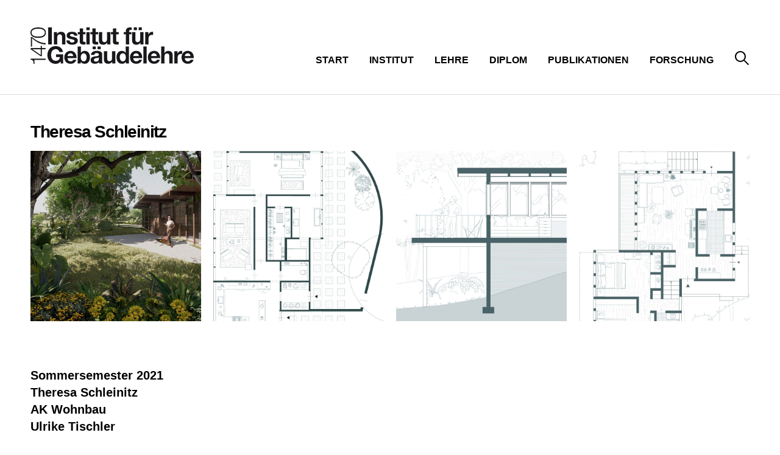

--- FILE ---
content_type: text/html; charset=UTF-8
request_url: https://www.gl.tugraz.at/projekt/theresa-schleinitz/
body_size: 5773
content:
<!doctype html>
<html lang="de">
<head>
	<meta charset="UTF-8">
	<!--[if IE ]><meta http-equiv="X-UA-Compatible" content="IE=edge"><![endif]-->
	<meta name="viewport" content="width=device-width, initial-scale=1">
		<title>Theresa Schleinitz &#8211; Institut für Gebäudelehre</title>
<meta name='robots' content='max-image-preview:large' />
<link rel="alternate" type="application/rss+xml" title="Institut für Gebäudelehre &raquo; Feed" href="https://www.gl.tugraz.at/feed/" />
<link rel="alternate" type="application/rss+xml" title="Institut für Gebäudelehre &raquo; Kommentar-Feed" href="https://www.gl.tugraz.at/comments/feed/" />
<link rel="alternate" title="oEmbed (JSON)" type="application/json+oembed" href="https://www.gl.tugraz.at/wp-json/oembed/1.0/embed?url=https%3A%2F%2Fwww.gl.tugraz.at%2Fprojekt%2Ftheresa-schleinitz%2F" />
<link rel="alternate" title="oEmbed (XML)" type="text/xml+oembed" href="https://www.gl.tugraz.at/wp-json/oembed/1.0/embed?url=https%3A%2F%2Fwww.gl.tugraz.at%2Fprojekt%2Ftheresa-schleinitz%2F&#038;format=xml" />
		<style>
			.lazyload,
			.lazyloading {
				max-width: 100%;
			}
		</style>
		<style id='wp-block-library-inline-css' type='text/css'>
:root{--wp-block-synced-color:#7a00df;--wp-block-synced-color--rgb:122,0,223;--wp-bound-block-color:var(--wp-block-synced-color);--wp-editor-canvas-background:#ddd;--wp-admin-theme-color:#007cba;--wp-admin-theme-color--rgb:0,124,186;--wp-admin-theme-color-darker-10:#006ba1;--wp-admin-theme-color-darker-10--rgb:0,107,160.5;--wp-admin-theme-color-darker-20:#005a87;--wp-admin-theme-color-darker-20--rgb:0,90,135;--wp-admin-border-width-focus:2px}@media (min-resolution:192dpi){:root{--wp-admin-border-width-focus:1.5px}}.wp-element-button{cursor:pointer}:root .has-very-light-gray-background-color{background-color:#eee}:root .has-very-dark-gray-background-color{background-color:#313131}:root .has-very-light-gray-color{color:#eee}:root .has-very-dark-gray-color{color:#313131}:root .has-vivid-green-cyan-to-vivid-cyan-blue-gradient-background{background:linear-gradient(135deg,#00d084,#0693e3)}:root .has-purple-crush-gradient-background{background:linear-gradient(135deg,#34e2e4,#4721fb 50%,#ab1dfe)}:root .has-hazy-dawn-gradient-background{background:linear-gradient(135deg,#faaca8,#dad0ec)}:root .has-subdued-olive-gradient-background{background:linear-gradient(135deg,#fafae1,#67a671)}:root .has-atomic-cream-gradient-background{background:linear-gradient(135deg,#fdd79a,#004a59)}:root .has-nightshade-gradient-background{background:linear-gradient(135deg,#330968,#31cdcf)}:root .has-midnight-gradient-background{background:linear-gradient(135deg,#020381,#2874fc)}:root{--wp--preset--font-size--normal:16px;--wp--preset--font-size--huge:42px}.has-regular-font-size{font-size:1em}.has-larger-font-size{font-size:2.625em}.has-normal-font-size{font-size:var(--wp--preset--font-size--normal)}.has-huge-font-size{font-size:var(--wp--preset--font-size--huge)}.has-text-align-center{text-align:center}.has-text-align-left{text-align:left}.has-text-align-right{text-align:right}.has-fit-text{white-space:nowrap!important}#end-resizable-editor-section{display:none}.aligncenter{clear:both}.items-justified-left{justify-content:flex-start}.items-justified-center{justify-content:center}.items-justified-right{justify-content:flex-end}.items-justified-space-between{justify-content:space-between}.screen-reader-text{border:0;clip-path:inset(50%);height:1px;margin:-1px;overflow:hidden;padding:0;position:absolute;width:1px;word-wrap:normal!important}.screen-reader-text:focus{background-color:#ddd;clip-path:none;color:#444;display:block;font-size:1em;height:auto;left:5px;line-height:normal;padding:15px 23px 14px;text-decoration:none;top:5px;width:auto;z-index:100000}html :where(.has-border-color){border-style:solid}html :where([style*=border-top-color]){border-top-style:solid}html :where([style*=border-right-color]){border-right-style:solid}html :where([style*=border-bottom-color]){border-bottom-style:solid}html :where([style*=border-left-color]){border-left-style:solid}html :where([style*=border-width]){border-style:solid}html :where([style*=border-top-width]){border-top-style:solid}html :where([style*=border-right-width]){border-right-style:solid}html :where([style*=border-bottom-width]){border-bottom-style:solid}html :where([style*=border-left-width]){border-left-style:solid}html :where(img[class*=wp-image-]){height:auto;max-width:100%}:where(figure){margin:0 0 1em}html :where(.is-position-sticky){--wp-admin--admin-bar--position-offset:var(--wp-admin--admin-bar--height,0px)}@media screen and (max-width:600px){html :where(.is-position-sticky){--wp-admin--admin-bar--position-offset:0px}}

/*# sourceURL=wp-block-library-inline-css */
</style><style id='global-styles-inline-css' type='text/css'>
:root{--wp--preset--aspect-ratio--square: 1;--wp--preset--aspect-ratio--4-3: 4/3;--wp--preset--aspect-ratio--3-4: 3/4;--wp--preset--aspect-ratio--3-2: 3/2;--wp--preset--aspect-ratio--2-3: 2/3;--wp--preset--aspect-ratio--16-9: 16/9;--wp--preset--aspect-ratio--9-16: 9/16;--wp--preset--color--black: #000000;--wp--preset--color--cyan-bluish-gray: #abb8c3;--wp--preset--color--white: #ffffff;--wp--preset--color--pale-pink: #f78da7;--wp--preset--color--vivid-red: #cf2e2e;--wp--preset--color--luminous-vivid-orange: #ff6900;--wp--preset--color--luminous-vivid-amber: #fcb900;--wp--preset--color--light-green-cyan: #7bdcb5;--wp--preset--color--vivid-green-cyan: #00d084;--wp--preset--color--pale-cyan-blue: #8ed1fc;--wp--preset--color--vivid-cyan-blue: #0693e3;--wp--preset--color--vivid-purple: #9b51e0;--wp--preset--gradient--vivid-cyan-blue-to-vivid-purple: linear-gradient(135deg,rgb(6,147,227) 0%,rgb(155,81,224) 100%);--wp--preset--gradient--light-green-cyan-to-vivid-green-cyan: linear-gradient(135deg,rgb(122,220,180) 0%,rgb(0,208,130) 100%);--wp--preset--gradient--luminous-vivid-amber-to-luminous-vivid-orange: linear-gradient(135deg,rgb(252,185,0) 0%,rgb(255,105,0) 100%);--wp--preset--gradient--luminous-vivid-orange-to-vivid-red: linear-gradient(135deg,rgb(255,105,0) 0%,rgb(207,46,46) 100%);--wp--preset--gradient--very-light-gray-to-cyan-bluish-gray: linear-gradient(135deg,rgb(238,238,238) 0%,rgb(169,184,195) 100%);--wp--preset--gradient--cool-to-warm-spectrum: linear-gradient(135deg,rgb(74,234,220) 0%,rgb(151,120,209) 20%,rgb(207,42,186) 40%,rgb(238,44,130) 60%,rgb(251,105,98) 80%,rgb(254,248,76) 100%);--wp--preset--gradient--blush-light-purple: linear-gradient(135deg,rgb(255,206,236) 0%,rgb(152,150,240) 100%);--wp--preset--gradient--blush-bordeaux: linear-gradient(135deg,rgb(254,205,165) 0%,rgb(254,45,45) 50%,rgb(107,0,62) 100%);--wp--preset--gradient--luminous-dusk: linear-gradient(135deg,rgb(255,203,112) 0%,rgb(199,81,192) 50%,rgb(65,88,208) 100%);--wp--preset--gradient--pale-ocean: linear-gradient(135deg,rgb(255,245,203) 0%,rgb(182,227,212) 50%,rgb(51,167,181) 100%);--wp--preset--gradient--electric-grass: linear-gradient(135deg,rgb(202,248,128) 0%,rgb(113,206,126) 100%);--wp--preset--gradient--midnight: linear-gradient(135deg,rgb(2,3,129) 0%,rgb(40,116,252) 100%);--wp--preset--font-size--small: 13px;--wp--preset--font-size--medium: 20px;--wp--preset--font-size--large: 36px;--wp--preset--font-size--x-large: 42px;--wp--preset--spacing--20: 0.44rem;--wp--preset--spacing--30: 0.67rem;--wp--preset--spacing--40: 1rem;--wp--preset--spacing--50: 1.5rem;--wp--preset--spacing--60: 2.25rem;--wp--preset--spacing--70: 3.38rem;--wp--preset--spacing--80: 5.06rem;--wp--preset--shadow--natural: 6px 6px 9px rgba(0, 0, 0, 0.2);--wp--preset--shadow--deep: 12px 12px 50px rgba(0, 0, 0, 0.4);--wp--preset--shadow--sharp: 6px 6px 0px rgba(0, 0, 0, 0.2);--wp--preset--shadow--outlined: 6px 6px 0px -3px rgb(255, 255, 255), 6px 6px rgb(0, 0, 0);--wp--preset--shadow--crisp: 6px 6px 0px rgb(0, 0, 0);}:where(.is-layout-flex){gap: 0.5em;}:where(.is-layout-grid){gap: 0.5em;}body .is-layout-flex{display: flex;}.is-layout-flex{flex-wrap: wrap;align-items: center;}.is-layout-flex > :is(*, div){margin: 0;}body .is-layout-grid{display: grid;}.is-layout-grid > :is(*, div){margin: 0;}:where(.wp-block-columns.is-layout-flex){gap: 2em;}:where(.wp-block-columns.is-layout-grid){gap: 2em;}:where(.wp-block-post-template.is-layout-flex){gap: 1.25em;}:where(.wp-block-post-template.is-layout-grid){gap: 1.25em;}.has-black-color{color: var(--wp--preset--color--black) !important;}.has-cyan-bluish-gray-color{color: var(--wp--preset--color--cyan-bluish-gray) !important;}.has-white-color{color: var(--wp--preset--color--white) !important;}.has-pale-pink-color{color: var(--wp--preset--color--pale-pink) !important;}.has-vivid-red-color{color: var(--wp--preset--color--vivid-red) !important;}.has-luminous-vivid-orange-color{color: var(--wp--preset--color--luminous-vivid-orange) !important;}.has-luminous-vivid-amber-color{color: var(--wp--preset--color--luminous-vivid-amber) !important;}.has-light-green-cyan-color{color: var(--wp--preset--color--light-green-cyan) !important;}.has-vivid-green-cyan-color{color: var(--wp--preset--color--vivid-green-cyan) !important;}.has-pale-cyan-blue-color{color: var(--wp--preset--color--pale-cyan-blue) !important;}.has-vivid-cyan-blue-color{color: var(--wp--preset--color--vivid-cyan-blue) !important;}.has-vivid-purple-color{color: var(--wp--preset--color--vivid-purple) !important;}.has-black-background-color{background-color: var(--wp--preset--color--black) !important;}.has-cyan-bluish-gray-background-color{background-color: var(--wp--preset--color--cyan-bluish-gray) !important;}.has-white-background-color{background-color: var(--wp--preset--color--white) !important;}.has-pale-pink-background-color{background-color: var(--wp--preset--color--pale-pink) !important;}.has-vivid-red-background-color{background-color: var(--wp--preset--color--vivid-red) !important;}.has-luminous-vivid-orange-background-color{background-color: var(--wp--preset--color--luminous-vivid-orange) !important;}.has-luminous-vivid-amber-background-color{background-color: var(--wp--preset--color--luminous-vivid-amber) !important;}.has-light-green-cyan-background-color{background-color: var(--wp--preset--color--light-green-cyan) !important;}.has-vivid-green-cyan-background-color{background-color: var(--wp--preset--color--vivid-green-cyan) !important;}.has-pale-cyan-blue-background-color{background-color: var(--wp--preset--color--pale-cyan-blue) !important;}.has-vivid-cyan-blue-background-color{background-color: var(--wp--preset--color--vivid-cyan-blue) !important;}.has-vivid-purple-background-color{background-color: var(--wp--preset--color--vivid-purple) !important;}.has-black-border-color{border-color: var(--wp--preset--color--black) !important;}.has-cyan-bluish-gray-border-color{border-color: var(--wp--preset--color--cyan-bluish-gray) !important;}.has-white-border-color{border-color: var(--wp--preset--color--white) !important;}.has-pale-pink-border-color{border-color: var(--wp--preset--color--pale-pink) !important;}.has-vivid-red-border-color{border-color: var(--wp--preset--color--vivid-red) !important;}.has-luminous-vivid-orange-border-color{border-color: var(--wp--preset--color--luminous-vivid-orange) !important;}.has-luminous-vivid-amber-border-color{border-color: var(--wp--preset--color--luminous-vivid-amber) !important;}.has-light-green-cyan-border-color{border-color: var(--wp--preset--color--light-green-cyan) !important;}.has-vivid-green-cyan-border-color{border-color: var(--wp--preset--color--vivid-green-cyan) !important;}.has-pale-cyan-blue-border-color{border-color: var(--wp--preset--color--pale-cyan-blue) !important;}.has-vivid-cyan-blue-border-color{border-color: var(--wp--preset--color--vivid-cyan-blue) !important;}.has-vivid-purple-border-color{border-color: var(--wp--preset--color--vivid-purple) !important;}.has-vivid-cyan-blue-to-vivid-purple-gradient-background{background: var(--wp--preset--gradient--vivid-cyan-blue-to-vivid-purple) !important;}.has-light-green-cyan-to-vivid-green-cyan-gradient-background{background: var(--wp--preset--gradient--light-green-cyan-to-vivid-green-cyan) !important;}.has-luminous-vivid-amber-to-luminous-vivid-orange-gradient-background{background: var(--wp--preset--gradient--luminous-vivid-amber-to-luminous-vivid-orange) !important;}.has-luminous-vivid-orange-to-vivid-red-gradient-background{background: var(--wp--preset--gradient--luminous-vivid-orange-to-vivid-red) !important;}.has-very-light-gray-to-cyan-bluish-gray-gradient-background{background: var(--wp--preset--gradient--very-light-gray-to-cyan-bluish-gray) !important;}.has-cool-to-warm-spectrum-gradient-background{background: var(--wp--preset--gradient--cool-to-warm-spectrum) !important;}.has-blush-light-purple-gradient-background{background: var(--wp--preset--gradient--blush-light-purple) !important;}.has-blush-bordeaux-gradient-background{background: var(--wp--preset--gradient--blush-bordeaux) !important;}.has-luminous-dusk-gradient-background{background: var(--wp--preset--gradient--luminous-dusk) !important;}.has-pale-ocean-gradient-background{background: var(--wp--preset--gradient--pale-ocean) !important;}.has-electric-grass-gradient-background{background: var(--wp--preset--gradient--electric-grass) !important;}.has-midnight-gradient-background{background: var(--wp--preset--gradient--midnight) !important;}.has-small-font-size{font-size: var(--wp--preset--font-size--small) !important;}.has-medium-font-size{font-size: var(--wp--preset--font-size--medium) !important;}.has-large-font-size{font-size: var(--wp--preset--font-size--large) !important;}.has-x-large-font-size{font-size: var(--wp--preset--font-size--x-large) !important;}
/*# sourceURL=global-styles-inline-css */
</style>

<style id='classic-theme-styles-inline-css' type='text/css'>
/*! This file is auto-generated */
.wp-block-button__link{color:#fff;background-color:#32373c;border-radius:9999px;box-shadow:none;text-decoration:none;padding:calc(.667em + 2px) calc(1.333em + 2px);font-size:1.125em}.wp-block-file__button{background:#32373c;color:#fff;text-decoration:none}
/*# sourceURL=/wp-includes/css/classic-themes.min.css */
</style>
<link rel='stylesheet' id='igl-style-css' href='https://www.gl.tugraz.at/wp-content/themes/igl/_/css/styles.php?ver=6.9' type='text/css' media='all' />
<script type="text/javascript" src="https://www.gl.tugraz.at/wp-includes/js/jquery/jquery.min.js?ver=3.7.1" id="jquery-core-js"></script>
<script type="text/javascript" src="https://www.gl.tugraz.at/wp-includes/js/jquery/jquery-migrate.min.js?ver=3.4.1" id="jquery-migrate-js"></script>
<link rel="https://api.w.org/" href="https://www.gl.tugraz.at/wp-json/" /><meta name="generator" content="WordPress 6.9" />
<link rel="canonical" href="https://www.gl.tugraz.at/projekt/theresa-schleinitz/" />
<link rel='shortlink' href='https://www.gl.tugraz.at/?p=9553' />
<script type="text/javascript">
	window._se_plugin_version = '8.1.9';
</script>
		<script>
			document.documentElement.className = document.documentElement.className.replace('no-js', 'js');
		</script>
				<style>
			.no-js img.lazyload {
				display: none;
			}

			figure.wp-block-image img.lazyloading {
				min-width: 150px;
			}

			.lazyload,
			.lazyloading {
				--smush-placeholder-width: 100px;
				--smush-placeholder-aspect-ratio: 1/1;
				width: var(--smush-image-width, var(--smush-placeholder-width)) !important;
				aspect-ratio: var(--smush-image-aspect-ratio, var(--smush-placeholder-aspect-ratio)) !important;
			}

						.lazyload, .lazyloading {
				opacity: 0;
			}

			.lazyloaded {
				opacity: 1;
				transition: opacity 400ms;
				transition-delay: 0ms;
			}

					</style>
		</head>

<body class="wp-singular projekt-template-default single single-projekt postid-9553 single-format-standard wp-theme-igl">
<div id="outer-wrap">
	<div id="inner-wrap">
		<div class="grid-container">
			<div class="grid-100">
				<header id="header" class="header">
					<a href="https://www.gl.tugraz.at/" title="Institut für Gebäudelehre" rel="home">
						<h1 class="inline"><img src="https://www.gl.tugraz.at/wp-content/themes/igl/_/img/logo-igl-w.png" alt="Institut für Gebäudelehre" class="logo" loading="lazy" /></h1>
					</a>
				
					<nav id="nav" class="nav">
						<ul id="menu-hauptmenue" class="menu"><li id="menu-item-6" class="menu-item menu-item-type-post_type menu-item-object-page menu-item-home menu-item-has-children menu-item-6"><a href="https://www.gl.tugraz.at/">Start</a>
<ul class="sub-menu">
	<li id="menu-item-29" class="menu-item menu-item-type-post_type_archive menu-item-object-news menu-item-29"><a href="https://www.gl.tugraz.at/news/">News</a></li>
</ul>
</li>
<li id="menu-item-48" class="menu-item menu-item-type-post_type menu-item-object-page menu-item-has-children menu-item-48"><a href="https://www.gl.tugraz.at/institut/">Institut</a>
<ul class="sub-menu">
	<li id="menu-item-49" class="menu-item menu-item-type-post_type_archive menu-item-object-team menu-item-49"><a href="https://www.gl.tugraz.at/team/">Team</a></li>
	<li id="menu-item-121" class="menu-item menu-item-type-post_type menu-item-object-page menu-item-121"><a href="https://www.gl.tugraz.at/ort/">Institut</a></li>
</ul>
</li>
<li id="menu-item-122" class="menu-item menu-item-type-post_type_archive menu-item-object-lehre menu-item-has-children menu-item-122"><a href="https://www.gl.tugraz.at/lehre/">Lehre</a>
<ul class="sub-menu">
	<li id="menu-item-123" class="menu-item menu-item-type-post_type_archive menu-item-object-lehre menu-item-123"><a href="https://www.gl.tugraz.at/lehre/">Chronologisch</a></li>
	<li id="menu-item-124" class="menu-item menu-item-type-post_type menu-item-object-page menu-item-124"><a href="https://www.gl.tugraz.at/typologie_lehre/">Typologisch</a></li>
</ul>
</li>
<li id="menu-item-125" class="menu-item menu-item-type-post_type_archive menu-item-object-diplom menu-item-has-children menu-item-125"><a href="https://www.gl.tugraz.at/diplom/">Diplom</a>
<ul class="sub-menu">
	<li id="menu-item-126" class="menu-item menu-item-type-post_type_archive menu-item-object-diplom menu-item-126"><a href="https://www.gl.tugraz.at/diplom/">Chronologisch</a></li>
	<li id="menu-item-127" class="menu-item menu-item-type-post_type menu-item-object-page menu-item-127"><a href="https://www.gl.tugraz.at/typologie_diplom/">Typologisch</a></li>
</ul>
</li>
<li id="menu-item-128" class="menu-item menu-item-type-post_type_archive menu-item-object-publikation menu-item-128"><a href="https://www.gl.tugraz.at/publikation/">Publikationen</a></li>
<li id="menu-item-155" class="menu-item menu-item-type-post_type_archive menu-item-object-forschung menu-item-155"><a href="https://www.gl.tugraz.at/forschung/">Forschung</a></li>
<li id="menu-item-131" class="nav-search menu-item menu-item-type-post_type menu-item-object-page menu-item-131"><a href="https://www.gl.tugraz.at/suche/">Suche</a></li>
</ul>					</nav>
					
					<a href="#" id="mobile-menu-btn" class="mobile-menu-btn hide-on-desktop"></a>
					
				</header>
			</div>
		</div>
		<hr class="divider border-bottom" />
			
		<div class="grid-container top-45 m-top-20 bottom-45 m-bottom-45">
			<div class="grid-100">
				<h2 class="f-28 m-f-22 bold tight-letter bottom-15">Theresa Schleinitz </h2>
			</div>
						<div class="grid-25 mobile-grid-25 ">
				<a data-fancybox="gallery" href="https://www.gl.tugraz.at/wp-content/uploads/2021/07/Theresa-Schleinitz_AKWB_SoSe2021_Fuss-House_Vis1.jpg" data-caption="<span class='gal-title'></span><span class='gal-desc'></span>">
					<img src="https://www.gl.tugraz.at/wp-content/uploads/2021/07/Theresa-Schleinitz_AKWB_SoSe2021_Fuss-House_Vis1_quadr.jpg" alt="" loading="lazy" />
				</a>
			</div>
						<div class="grid-25 mobile-grid-25 ">
				<a data-fancybox="gallery" href="https://www.gl.tugraz.at/wp-content/uploads/2021/07/Theresa_Schleinitz_AK-Wohnbau-SOSE21-Fuss-House_Grundriss.jpg" data-caption="<span class='gal-title'></span><span class='gal-desc'></span>">
					<img src="https://www.gl.tugraz.at/wp-content/uploads/2021/07/Theresa_Schleinitz_AK-Wohnbau-SOSE21-Fuss-House_Grundriss_quadr.jpg" alt="" loading="lazy" />
				</a>
			</div>
						<div class="grid-25 mobile-grid-25 ">
				<a data-fancybox="gallery" href="https://www.gl.tugraz.at/wp-content/uploads/2021/07/Theresa-Schleinitz_AKWB_SoSe2021_Schnitt.jpg" data-caption="<span class='gal-title'></span><span class='gal-desc'></span>">
					<img src="https://www.gl.tugraz.at/wp-content/uploads/2021/07/Theresa-Schleinitz_AKWB_SoSe2021_Schnitt_quadr.jpg" alt="" loading="lazy" />
				</a>
			</div>
						<div class="grid-25 mobile-grid-25 ">
				<a data-fancybox="gallery" href="https://www.gl.tugraz.at/wp-content/uploads/2021/07/Theresa-Schleinitz_AKWB_SoSe2021_GR-McIntoshHouse.jpg" data-caption="<span class='gal-title'></span><span class='gal-desc'></span>">
					<img src="https://www.gl.tugraz.at/wp-content/uploads/2021/07/Theresa-Schleinitz_AKWB_SoSe2021_GR-McIntoshHouse_quadr.jpg" alt="" loading="lazy" />
				</a>
			</div>
			<hr class="divider bottom-25 m-bottom-15" />			<div class="grid-25 mobile-grid-25 hidden">
				<a data-fancybox="gallery" href="https://www.gl.tugraz.at/wp-content/uploads/2021/07/Theresa-Schleinitz_AKWB_SoSe2021_Fuss-House_Vis2.jpg" data-caption="<span class='gal-title'></span><span class='gal-desc'></span>">
					<img src="" alt="" />
				</a>
			</div>
						<div class="grid-25 mobile-grid-25 hidden">
				<a data-fancybox="gallery" href="https://www.gl.tugraz.at/wp-content/uploads/2021/07/Theresa_Schleinitz_AK-Wohnbau-SOSE21-Fuss-House_Landschaftsplan-Garrett-Eckbo.jpg" data-caption="<span class='gal-title'></span><span class='gal-desc'></span>">
					<img src="" alt="" />
				</a>
			</div>
					</div>
		
		
		<div class="grid-container top-20 m-top-10 bottom-20">
		
			<div class="grid-33">
				<h3 class="bold f-20 m-f-18 bottom-30 m-bottom-10 line-height-1-4">
				Sommersemester 2021<br>Theresa Schleinitz<br>AK Wohnbau<br>Ulrike Tischler<br>				Typology: 
				<a href=https://www.gl.tugraz.at/typologie_lehre/analysis/ class='blue no-underline'>Analysis</a><a href=https://www.gl.tugraz.at/typologie_lehre/housing/ class='blue no-underline'>Housing</a>				</h3>
			</div>
			<div class="grid-66">
				<div class="grey-50 f-19 m-f-16 bottom-30 m-bottom-20 line-height-1-4 editor-style">
								
				</div>
				
				<div class="grey-50 f-19 m-f-16 bottom-30 m-bottom-20 line-height-1-4 editor-style">
								
				</div>
			</div>
		</div>
		
		<hr class="bottom-45 divider" />
		
				
				
		


		<footer id="footer" class="footer">
			<div class="grid-container">
				<div class="grid-33">
					<h2 class="white f-25 bold tight-letter">Institut für Gebäudelehre <br> Technische Universität Graz </h2>
					<a href="https://www.tugraz.at/"><img src="https://www.gl.tugraz.at/wp-content/themes/igl/_/img/logo-tu-b.png" class="tu-footer" alt="TU Graz" loading="lazy" /></a>
					<ul class="social-menu">
												<li>
							<a href="https://issuu.com/gl_tugraz" class="issue" target="_blank"></a>
						</li>
												<li>
							<a href="https://www.instagram.com/institut.gebaeudelehre/" class="instagram" target="_blank"></a>
						</li>
												<li>
							<a href="https://www.facebook.com/Gebaeudelehre/?fref=ts" class="facebook" target="_blank"></a>
						</li>
												
					</ul>
				</div>
				<div class="grid-33">
					<div class="grey-50 f-19 line-height-1-4">
						<p>Sekretariat </p>
<p>Mo – Fr 9.00 – 12.00<br />
<a href="mailto:joana.grahovac@tugraz.at">joana.grahovac@tugraz.at</a><br />
T: +43(0)316/873-6291<br />
F: +43(0)316/873-6297</p>
<p>Lessingstrasse 25/IV<br />
A-8010 Graz<br />
UID: ATU 574 77 929<br />
<a href="http://www.gl.tugraz.at/impressum/">Impressum</a><br />
<a href="http://www.gl.tugraz.at/datenschutzerklaerung/">Datenschutzerklärung</a></p>
					</div>
				</div>
				
				<div class="grid-33">
					<div class="gmap">
						<iframe src="about:blank" data-src="https://www.google.com/maps/embed?pb=!1m18!1m12!1m3!1d2717.540593782183!2d15.447660515611922!3d47.068861579152674!2m3!1f0!2f0!3f0!3m2!1i1024!2i768!4f13.1!3m3!1m2!1s0x0%3A0x53e819370f0d267d!2sInstitut+f%C3%BCr+Geb%C3%A4udelehre+und+Wohnbau!5e0!3m2!1sde!2sat!4v1502402184851" width="380" height="230" frameborder="0" style="border:0" allowfullscreen id="mapsFrame"></iframe>
					</div>
				</div>
				
			
		</footer>

		<script type="speculationrules">
{"prefetch":[{"source":"document","where":{"and":[{"href_matches":"/*"},{"not":{"href_matches":["/wp-*.php","/wp-admin/*","/wp-content/uploads/*","/wp-content/*","/wp-content/plugins/*","/wp-content/themes/igl/*","/*\\?(.+)"]}},{"not":{"selector_matches":"a[rel~=\"nofollow\"]"}},{"not":{"selector_matches":".no-prefetch, .no-prefetch a"}}]},"eagerness":"conservative"}]}
</script>
<script type="text/javascript" src="https://www.gl.tugraz.at/wp-content/themes/igl/_/js/functions.min.js?ver=20170108" id="igl-script-js"></script>
<script type="text/javascript" src="https://www.gl.tugraz.at/wp-content/themes/igl/_/js/fancybox/jquery.fancybox.min.js?ver=6.9" id="fancybox-js"></script>

	</div>
</div>
</body>

</html>


--- FILE ---
content_type: image/svg+xml
request_url: https://www.gl.tugraz.at/wp-content/themes/igl/_/img/issue-icon.svg
body_size: 962
content:
<?xml version="1.0" encoding="utf-8"?>
<!-- Generator: Adobe Illustrator 21.1.0, SVG Export Plug-In . SVG Version: 6.00 Build 0)  -->
<svg version="1.1" id="Layer_1" xmlns="http://www.w3.org/2000/svg" xmlns:xlink="http://www.w3.org/1999/xlink" x="0px" y="0px"
	 width="34.2px" height="34.2px" viewBox="0 0 34.2 34.2" style="enable-background:new 0 0 34.2 34.2;" xml:space="preserve">
<style type="text/css">
	.st0{fill:#FFFFFF;}
</style>
<g>
	<path class="st0" d="M17.2,21.4c-2.4,0-4.4-2-4.4-4.4c0-2.4,2-4.4,4.4-4.4c2.4,0,4.4,2,4.4,4.4S19.6,21.5,17.2,21.4L17.2,21.4z
		 M17.3,8.3c-4.8,0-8.7,3.8-8.8,8.6c0,4.8,3.8,8.7,8.6,8.8c4.8,0,8.7-3.8,8.8-8.6C25.9,12.3,22.1,8.4,17.3,8.3L17.3,8.3z"/>
	<path class="st0" d="M5.4,16.9c0.1-6.6,5.4-11.8,12-11.8c6.6,0.1,11.8,5.4,11.8,12c-0.1,6.6-5.4,11.8-12,11.8
		C10.6,28.8,5.3,23.4,5.4,16.9L5.4,16.9z M17.1,0H1.4C0.6,0,0,0.6,0,1.4v15.7c0,9.4,7.7,17.1,17.1,17.1c9.4,0,17.1-7.7,17.1-17.1
		S26.5,0,17.1,0L17.1,0z"/>
</g>
</svg>


--- FILE ---
content_type: image/svg+xml
request_url: https://www.gl.tugraz.at/wp-content/themes/igl/_/img/mobile-menu-icon.svg
body_size: 482
content:
<svg xmlns="http://www.w3.org/2000/svg" width="23" height="19" viewBox="0 0 23 19">
  <defs>
    <style>
      .cls-1 {
        fill-rule: evenodd;
      }
    </style>
  </defs>
  <path id="Rounded_Rectangle_1_copy_2" data-name="Rounded Rectangle 1 copy 2" class="cls-1" d="M278.5,23h20a1.5,1.5,0,0,1,0,3h-20A1.5,1.5,0,0,1,278.5,23Zm0,8h20a1.5,1.5,0,0,1,0,3h-20A1.5,1.5,0,0,1,278.5,31Zm0,8h20a1.5,1.5,0,1,1,0,3h-20A1.5,1.5,0,1,1,278.5,39Z" transform="translate(-277 -23)"/>
</svg>
